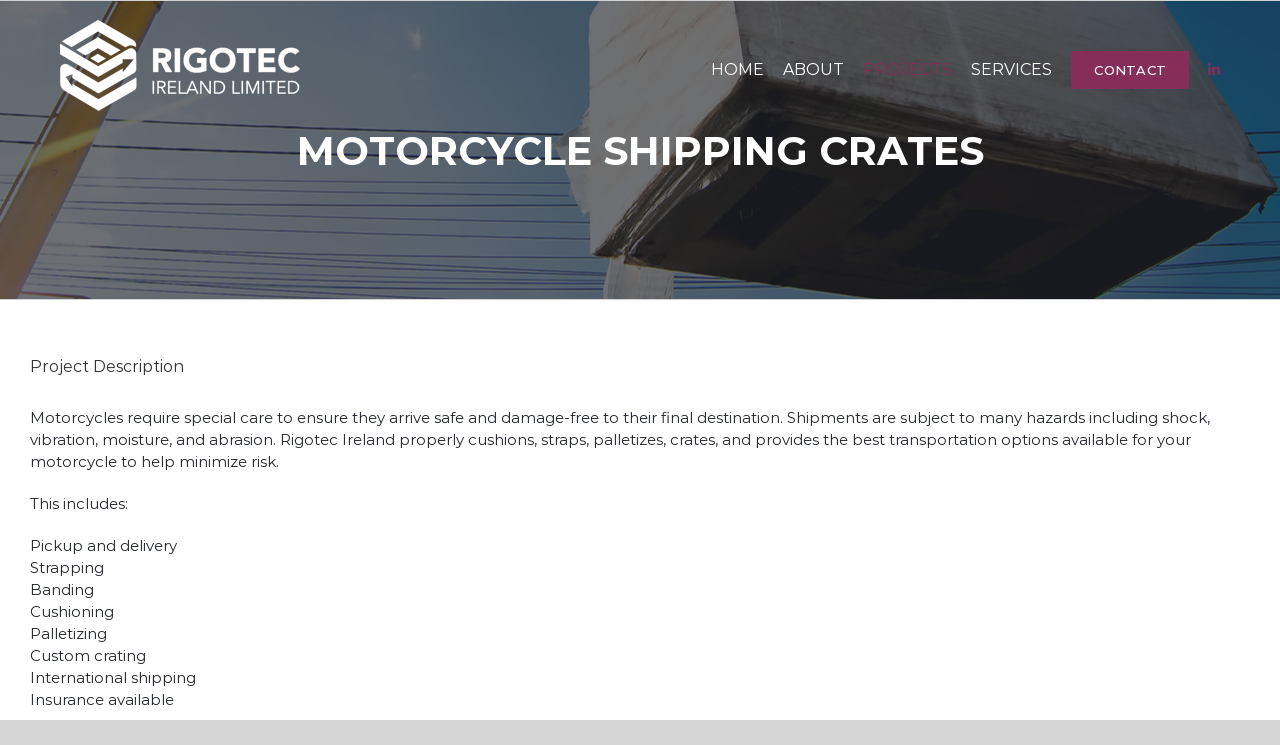

--- FILE ---
content_type: text/html; charset=UTF-8
request_url: https://www.rigotec.ie/portfolio-items/motorcycle-shipping-crates/
body_size: 16627
content:

<!DOCTYPE html>
<html class="avada-html-layout-wide avada-html-header-position-top avada-header-color-not-opaque avada-mobile-header-color-not-opaque" lang="en-GB" prefix="og: http://ogp.me/ns# fb: http://ogp.me/ns/fb#">
<head>
	<meta http-equiv="X-UA-Compatible" content="IE=edge" />
	<meta http-equiv="Content-Type" content="text/html; charset=utf-8"/>
	<meta name="viewport" content="width=device-width, initial-scale=1" />
	<meta name='robots' content='index, follow, max-image-preview:large, max-snippet:-1, max-video-preview:-1' />
	<style>img:is([sizes="auto" i], [sizes^="auto," i]) { contain-intrinsic-size: 3000px 1500px }</style>
	
	<!-- This site is optimized with the Yoast SEO plugin v26.5 - https://yoast.com/wordpress/plugins/seo/ -->
	<title>Motorcycle Shipping Crates - RIGOTEC</title>
	<link rel="canonical" href="https://www.rigotec.ie/portfolio-items/motorcycle-shipping-crates/" />
	<meta property="og:locale" content="en_GB" />
	<meta property="og:type" content="article" />
	<meta property="og:title" content="Motorcycle Shipping Crates - RIGOTEC" />
	<meta property="og:description" content="Motorcycles require special care to ensure they arrive safe and damage-free to their final destination." />
	<meta property="og:url" content="https://www.rigotec.ie/portfolio-items/motorcycle-shipping-crates/" />
	<meta property="og:site_name" content="RIGOTEC" />
	<meta property="article:modified_time" content="2021-04-22T13:14:35+00:00" />
	<meta property="og:image" content="https://www.rigotec.ie/wp-content/uploads/2020/12/IMG-20201208-WA0001.jpg" />
	<meta property="og:image:width" content="1200" />
	<meta property="og:image:height" content="1600" />
	<meta property="og:image:type" content="image/jpeg" />
	<meta name="twitter:card" content="summary_large_image" />
	<meta name="twitter:label1" content="Estimated reading time" />
	<meta name="twitter:data1" content="2 minutes" />
	<script type="application/ld+json" class="yoast-schema-graph">{"@context":"https://schema.org","@graph":[{"@type":"WebPage","@id":"https://www.rigotec.ie/portfolio-items/motorcycle-shipping-crates/","url":"https://www.rigotec.ie/portfolio-items/motorcycle-shipping-crates/","name":"Motorcycle Shipping Crates - RIGOTEC","isPartOf":{"@id":"https://www.rigotec.ie/#website"},"primaryImageOfPage":{"@id":"https://www.rigotec.ie/portfolio-items/motorcycle-shipping-crates/#primaryimage"},"image":{"@id":"https://www.rigotec.ie/portfolio-items/motorcycle-shipping-crates/#primaryimage"},"thumbnailUrl":"https://www.rigotec.ie/wp-content/uploads/2020/12/IMG-20201208-WA0001.jpg","datePublished":"2020-12-09T14:20:48+00:00","dateModified":"2021-04-22T13:14:35+00:00","breadcrumb":{"@id":"https://www.rigotec.ie/portfolio-items/motorcycle-shipping-crates/#breadcrumb"},"inLanguage":"en-GB","potentialAction":[{"@type":"ReadAction","target":["https://www.rigotec.ie/portfolio-items/motorcycle-shipping-crates/"]}]},{"@type":"ImageObject","inLanguage":"en-GB","@id":"https://www.rigotec.ie/portfolio-items/motorcycle-shipping-crates/#primaryimage","url":"https://www.rigotec.ie/wp-content/uploads/2020/12/IMG-20201208-WA0001.jpg","contentUrl":"https://www.rigotec.ie/wp-content/uploads/2020/12/IMG-20201208-WA0001.jpg","width":1200,"height":1600},{"@type":"BreadcrumbList","@id":"https://www.rigotec.ie/portfolio-items/motorcycle-shipping-crates/#breadcrumb","itemListElement":[{"@type":"ListItem","position":1,"name":"Home","item":"https://www.rigotec.ie/"},{"@type":"ListItem","position":2,"name":"Portfolio","item":"https://www.rigotec.ie/portfolio-items/"},{"@type":"ListItem","position":3,"name":"Motorcycle Shipping Crates"}]},{"@type":"WebSite","@id":"https://www.rigotec.ie/#website","url":"https://www.rigotec.ie/","name":"RIGOTEC","description":"Specialist Movers, Packers and Shippers","publisher":{"@id":"https://www.rigotec.ie/#organization"},"potentialAction":[{"@type":"SearchAction","target":{"@type":"EntryPoint","urlTemplate":"https://www.rigotec.ie/?s={search_term_string}"},"query-input":{"@type":"PropertyValueSpecification","valueRequired":true,"valueName":"search_term_string"}}],"inLanguage":"en-GB"},{"@type":"Organization","@id":"https://www.rigotec.ie/#organization","name":"RIGOTEC","url":"https://www.rigotec.ie/","logo":{"@type":"ImageObject","inLanguage":"en-GB","@id":"https://www.rigotec.ie/#/schema/logo/image/","url":"https://www.rigotec.ie/wp-content/uploads/2019/05/bannerlogo.png","contentUrl":"https://www.rigotec.ie/wp-content/uploads/2019/05/bannerlogo.png","width":250,"height":100,"caption":"RIGOTEC"},"image":{"@id":"https://www.rigotec.ie/#/schema/logo/image/"}}]}</script>
	<!-- / Yoast SEO plugin. -->


<link rel="alternate" type="application/rss+xml" title="RIGOTEC &raquo; Feed" href="https://www.rigotec.ie/feed/" />
<link rel="alternate" type="application/rss+xml" title="RIGOTEC &raquo; Comments Feed" href="https://www.rigotec.ie/comments/feed/" />
					<link rel="shortcut icon" href="https://www.rigotec.ie/wp-content/uploads/2019/06/fav16.png" type="image/x-icon" />
		
					<!-- For iPhone -->
			<link rel="apple-touch-icon" href="https://www.rigotec.ie/wp-content/uploads/2019/06/fav57.png">
		
					<!-- For iPhone Retina display -->
			<link rel="apple-touch-icon" sizes="180x180" href="https://www.rigotec.ie/wp-content/uploads/2019/06/fav114.png">
		
					<!-- For iPad -->
			<link rel="apple-touch-icon" sizes="152x152" href="https://www.rigotec.ie/wp-content/uploads/2019/06/fav72.png">
		
					<!-- For iPad Retina display -->
			<link rel="apple-touch-icon" sizes="167x167" href="https://www.rigotec.ie/wp-content/uploads/2019/06/fav144.png">
		
		<link rel="alternate" type="application/rss+xml" title="RIGOTEC &raquo; Motorcycle Shipping Crates Comments Feed" href="https://www.rigotec.ie/portfolio-items/motorcycle-shipping-crates/feed/" />

		<meta property="og:title" content="Motorcycle Shipping Crates"/>
		<meta property="og:type" content="article"/>
		<meta property="og:url" content="https://www.rigotec.ie/portfolio-items/motorcycle-shipping-crates/"/>
		<meta property="og:site_name" content="RIGOTEC"/>
		<meta property="og:description" content="Motorcycles require special care to ensure they arrive safe and damage-free to their final destination. Shipments are subject to many hazards including shock, vibration, moisture, and abrasion. Rigotec Ireland properly cushions, straps, palletizes, crates, and provides the best transportation options available for your motorcycle to help minimize risk.

This includes:

Pickup and delivery
Strapping
Banding
Cushioning
Palletizing
Custom crating
International shipping
Insurance available"/>

									<meta property="og:image" content="https://www.rigotec.ie/wp-content/uploads/2020/12/IMG-20201208-WA0001.jpg"/>
							<script type="text/javascript">
/* <![CDATA[ */
window._wpemojiSettings = {"baseUrl":"https:\/\/s.w.org\/images\/core\/emoji\/16.0.1\/72x72\/","ext":".png","svgUrl":"https:\/\/s.w.org\/images\/core\/emoji\/16.0.1\/svg\/","svgExt":".svg","source":{"concatemoji":"https:\/\/www.rigotec.ie\/wp-includes\/js\/wp-emoji-release.min.js?ver=6.8.3"}};
/*! This file is auto-generated */
!function(s,n){var o,i,e;function c(e){try{var t={supportTests:e,timestamp:(new Date).valueOf()};sessionStorage.setItem(o,JSON.stringify(t))}catch(e){}}function p(e,t,n){e.clearRect(0,0,e.canvas.width,e.canvas.height),e.fillText(t,0,0);var t=new Uint32Array(e.getImageData(0,0,e.canvas.width,e.canvas.height).data),a=(e.clearRect(0,0,e.canvas.width,e.canvas.height),e.fillText(n,0,0),new Uint32Array(e.getImageData(0,0,e.canvas.width,e.canvas.height).data));return t.every(function(e,t){return e===a[t]})}function u(e,t){e.clearRect(0,0,e.canvas.width,e.canvas.height),e.fillText(t,0,0);for(var n=e.getImageData(16,16,1,1),a=0;a<n.data.length;a++)if(0!==n.data[a])return!1;return!0}function f(e,t,n,a){switch(t){case"flag":return n(e,"\ud83c\udff3\ufe0f\u200d\u26a7\ufe0f","\ud83c\udff3\ufe0f\u200b\u26a7\ufe0f")?!1:!n(e,"\ud83c\udde8\ud83c\uddf6","\ud83c\udde8\u200b\ud83c\uddf6")&&!n(e,"\ud83c\udff4\udb40\udc67\udb40\udc62\udb40\udc65\udb40\udc6e\udb40\udc67\udb40\udc7f","\ud83c\udff4\u200b\udb40\udc67\u200b\udb40\udc62\u200b\udb40\udc65\u200b\udb40\udc6e\u200b\udb40\udc67\u200b\udb40\udc7f");case"emoji":return!a(e,"\ud83e\udedf")}return!1}function g(e,t,n,a){var r="undefined"!=typeof WorkerGlobalScope&&self instanceof WorkerGlobalScope?new OffscreenCanvas(300,150):s.createElement("canvas"),o=r.getContext("2d",{willReadFrequently:!0}),i=(o.textBaseline="top",o.font="600 32px Arial",{});return e.forEach(function(e){i[e]=t(o,e,n,a)}),i}function t(e){var t=s.createElement("script");t.src=e,t.defer=!0,s.head.appendChild(t)}"undefined"!=typeof Promise&&(o="wpEmojiSettingsSupports",i=["flag","emoji"],n.supports={everything:!0,everythingExceptFlag:!0},e=new Promise(function(e){s.addEventListener("DOMContentLoaded",e,{once:!0})}),new Promise(function(t){var n=function(){try{var e=JSON.parse(sessionStorage.getItem(o));if("object"==typeof e&&"number"==typeof e.timestamp&&(new Date).valueOf()<e.timestamp+604800&&"object"==typeof e.supportTests)return e.supportTests}catch(e){}return null}();if(!n){if("undefined"!=typeof Worker&&"undefined"!=typeof OffscreenCanvas&&"undefined"!=typeof URL&&URL.createObjectURL&&"undefined"!=typeof Blob)try{var e="postMessage("+g.toString()+"("+[JSON.stringify(i),f.toString(),p.toString(),u.toString()].join(",")+"));",a=new Blob([e],{type:"text/javascript"}),r=new Worker(URL.createObjectURL(a),{name:"wpTestEmojiSupports"});return void(r.onmessage=function(e){c(n=e.data),r.terminate(),t(n)})}catch(e){}c(n=g(i,f,p,u))}t(n)}).then(function(e){for(var t in e)n.supports[t]=e[t],n.supports.everything=n.supports.everything&&n.supports[t],"flag"!==t&&(n.supports.everythingExceptFlag=n.supports.everythingExceptFlag&&n.supports[t]);n.supports.everythingExceptFlag=n.supports.everythingExceptFlag&&!n.supports.flag,n.DOMReady=!1,n.readyCallback=function(){n.DOMReady=!0}}).then(function(){return e}).then(function(){var e;n.supports.everything||(n.readyCallback(),(e=n.source||{}).concatemoji?t(e.concatemoji):e.wpemoji&&e.twemoji&&(t(e.twemoji),t(e.wpemoji)))}))}((window,document),window._wpemojiSettings);
/* ]]> */
</script>

<style id='wp-emoji-styles-inline-css' type='text/css'>

	img.wp-smiley, img.emoji {
		display: inline !important;
		border: none !important;
		box-shadow: none !important;
		height: 1em !important;
		width: 1em !important;
		margin: 0 0.07em !important;
		vertical-align: -0.1em !important;
		background: none !important;
		padding: 0 !important;
	}
</style>
<style id='classic-theme-styles-inline-css' type='text/css'>
/*! This file is auto-generated */
.wp-block-button__link{color:#fff;background-color:#32373c;border-radius:9999px;box-shadow:none;text-decoration:none;padding:calc(.667em + 2px) calc(1.333em + 2px);font-size:1.125em}.wp-block-file__button{background:#32373c;color:#fff;text-decoration:none}
</style>
<style id='global-styles-inline-css' type='text/css'>
:root{--wp--preset--aspect-ratio--square: 1;--wp--preset--aspect-ratio--4-3: 4/3;--wp--preset--aspect-ratio--3-4: 3/4;--wp--preset--aspect-ratio--3-2: 3/2;--wp--preset--aspect-ratio--2-3: 2/3;--wp--preset--aspect-ratio--16-9: 16/9;--wp--preset--aspect-ratio--9-16: 9/16;--wp--preset--color--black: #000000;--wp--preset--color--cyan-bluish-gray: #abb8c3;--wp--preset--color--white: #ffffff;--wp--preset--color--pale-pink: #f78da7;--wp--preset--color--vivid-red: #cf2e2e;--wp--preset--color--luminous-vivid-orange: #ff6900;--wp--preset--color--luminous-vivid-amber: #fcb900;--wp--preset--color--light-green-cyan: #7bdcb5;--wp--preset--color--vivid-green-cyan: #00d084;--wp--preset--color--pale-cyan-blue: #8ed1fc;--wp--preset--color--vivid-cyan-blue: #0693e3;--wp--preset--color--vivid-purple: #9b51e0;--wp--preset--gradient--vivid-cyan-blue-to-vivid-purple: linear-gradient(135deg,rgba(6,147,227,1) 0%,rgb(155,81,224) 100%);--wp--preset--gradient--light-green-cyan-to-vivid-green-cyan: linear-gradient(135deg,rgb(122,220,180) 0%,rgb(0,208,130) 100%);--wp--preset--gradient--luminous-vivid-amber-to-luminous-vivid-orange: linear-gradient(135deg,rgba(252,185,0,1) 0%,rgba(255,105,0,1) 100%);--wp--preset--gradient--luminous-vivid-orange-to-vivid-red: linear-gradient(135deg,rgba(255,105,0,1) 0%,rgb(207,46,46) 100%);--wp--preset--gradient--very-light-gray-to-cyan-bluish-gray: linear-gradient(135deg,rgb(238,238,238) 0%,rgb(169,184,195) 100%);--wp--preset--gradient--cool-to-warm-spectrum: linear-gradient(135deg,rgb(74,234,220) 0%,rgb(151,120,209) 20%,rgb(207,42,186) 40%,rgb(238,44,130) 60%,rgb(251,105,98) 80%,rgb(254,248,76) 100%);--wp--preset--gradient--blush-light-purple: linear-gradient(135deg,rgb(255,206,236) 0%,rgb(152,150,240) 100%);--wp--preset--gradient--blush-bordeaux: linear-gradient(135deg,rgb(254,205,165) 0%,rgb(254,45,45) 50%,rgb(107,0,62) 100%);--wp--preset--gradient--luminous-dusk: linear-gradient(135deg,rgb(255,203,112) 0%,rgb(199,81,192) 50%,rgb(65,88,208) 100%);--wp--preset--gradient--pale-ocean: linear-gradient(135deg,rgb(255,245,203) 0%,rgb(182,227,212) 50%,rgb(51,167,181) 100%);--wp--preset--gradient--electric-grass: linear-gradient(135deg,rgb(202,248,128) 0%,rgb(113,206,126) 100%);--wp--preset--gradient--midnight: linear-gradient(135deg,rgb(2,3,129) 0%,rgb(40,116,252) 100%);--wp--preset--font-size--small: 11.25px;--wp--preset--font-size--medium: 20px;--wp--preset--font-size--large: 22.5px;--wp--preset--font-size--x-large: 42px;--wp--preset--font-size--normal: 15px;--wp--preset--font-size--xlarge: 30px;--wp--preset--font-size--huge: 45px;--wp--preset--spacing--20: 0.44rem;--wp--preset--spacing--30: 0.67rem;--wp--preset--spacing--40: 1rem;--wp--preset--spacing--50: 1.5rem;--wp--preset--spacing--60: 2.25rem;--wp--preset--spacing--70: 3.38rem;--wp--preset--spacing--80: 5.06rem;--wp--preset--shadow--natural: 6px 6px 9px rgba(0, 0, 0, 0.2);--wp--preset--shadow--deep: 12px 12px 50px rgba(0, 0, 0, 0.4);--wp--preset--shadow--sharp: 6px 6px 0px rgba(0, 0, 0, 0.2);--wp--preset--shadow--outlined: 6px 6px 0px -3px rgba(255, 255, 255, 1), 6px 6px rgba(0, 0, 0, 1);--wp--preset--shadow--crisp: 6px 6px 0px rgba(0, 0, 0, 1);}:where(.is-layout-flex){gap: 0.5em;}:where(.is-layout-grid){gap: 0.5em;}body .is-layout-flex{display: flex;}.is-layout-flex{flex-wrap: wrap;align-items: center;}.is-layout-flex > :is(*, div){margin: 0;}body .is-layout-grid{display: grid;}.is-layout-grid > :is(*, div){margin: 0;}:where(.wp-block-columns.is-layout-flex){gap: 2em;}:where(.wp-block-columns.is-layout-grid){gap: 2em;}:where(.wp-block-post-template.is-layout-flex){gap: 1.25em;}:where(.wp-block-post-template.is-layout-grid){gap: 1.25em;}.has-black-color{color: var(--wp--preset--color--black) !important;}.has-cyan-bluish-gray-color{color: var(--wp--preset--color--cyan-bluish-gray) !important;}.has-white-color{color: var(--wp--preset--color--white) !important;}.has-pale-pink-color{color: var(--wp--preset--color--pale-pink) !important;}.has-vivid-red-color{color: var(--wp--preset--color--vivid-red) !important;}.has-luminous-vivid-orange-color{color: var(--wp--preset--color--luminous-vivid-orange) !important;}.has-luminous-vivid-amber-color{color: var(--wp--preset--color--luminous-vivid-amber) !important;}.has-light-green-cyan-color{color: var(--wp--preset--color--light-green-cyan) !important;}.has-vivid-green-cyan-color{color: var(--wp--preset--color--vivid-green-cyan) !important;}.has-pale-cyan-blue-color{color: var(--wp--preset--color--pale-cyan-blue) !important;}.has-vivid-cyan-blue-color{color: var(--wp--preset--color--vivid-cyan-blue) !important;}.has-vivid-purple-color{color: var(--wp--preset--color--vivid-purple) !important;}.has-black-background-color{background-color: var(--wp--preset--color--black) !important;}.has-cyan-bluish-gray-background-color{background-color: var(--wp--preset--color--cyan-bluish-gray) !important;}.has-white-background-color{background-color: var(--wp--preset--color--white) !important;}.has-pale-pink-background-color{background-color: var(--wp--preset--color--pale-pink) !important;}.has-vivid-red-background-color{background-color: var(--wp--preset--color--vivid-red) !important;}.has-luminous-vivid-orange-background-color{background-color: var(--wp--preset--color--luminous-vivid-orange) !important;}.has-luminous-vivid-amber-background-color{background-color: var(--wp--preset--color--luminous-vivid-amber) !important;}.has-light-green-cyan-background-color{background-color: var(--wp--preset--color--light-green-cyan) !important;}.has-vivid-green-cyan-background-color{background-color: var(--wp--preset--color--vivid-green-cyan) !important;}.has-pale-cyan-blue-background-color{background-color: var(--wp--preset--color--pale-cyan-blue) !important;}.has-vivid-cyan-blue-background-color{background-color: var(--wp--preset--color--vivid-cyan-blue) !important;}.has-vivid-purple-background-color{background-color: var(--wp--preset--color--vivid-purple) !important;}.has-black-border-color{border-color: var(--wp--preset--color--black) !important;}.has-cyan-bluish-gray-border-color{border-color: var(--wp--preset--color--cyan-bluish-gray) !important;}.has-white-border-color{border-color: var(--wp--preset--color--white) !important;}.has-pale-pink-border-color{border-color: var(--wp--preset--color--pale-pink) !important;}.has-vivid-red-border-color{border-color: var(--wp--preset--color--vivid-red) !important;}.has-luminous-vivid-orange-border-color{border-color: var(--wp--preset--color--luminous-vivid-orange) !important;}.has-luminous-vivid-amber-border-color{border-color: var(--wp--preset--color--luminous-vivid-amber) !important;}.has-light-green-cyan-border-color{border-color: var(--wp--preset--color--light-green-cyan) !important;}.has-vivid-green-cyan-border-color{border-color: var(--wp--preset--color--vivid-green-cyan) !important;}.has-pale-cyan-blue-border-color{border-color: var(--wp--preset--color--pale-cyan-blue) !important;}.has-vivid-cyan-blue-border-color{border-color: var(--wp--preset--color--vivid-cyan-blue) !important;}.has-vivid-purple-border-color{border-color: var(--wp--preset--color--vivid-purple) !important;}.has-vivid-cyan-blue-to-vivid-purple-gradient-background{background: var(--wp--preset--gradient--vivid-cyan-blue-to-vivid-purple) !important;}.has-light-green-cyan-to-vivid-green-cyan-gradient-background{background: var(--wp--preset--gradient--light-green-cyan-to-vivid-green-cyan) !important;}.has-luminous-vivid-amber-to-luminous-vivid-orange-gradient-background{background: var(--wp--preset--gradient--luminous-vivid-amber-to-luminous-vivid-orange) !important;}.has-luminous-vivid-orange-to-vivid-red-gradient-background{background: var(--wp--preset--gradient--luminous-vivid-orange-to-vivid-red) !important;}.has-very-light-gray-to-cyan-bluish-gray-gradient-background{background: var(--wp--preset--gradient--very-light-gray-to-cyan-bluish-gray) !important;}.has-cool-to-warm-spectrum-gradient-background{background: var(--wp--preset--gradient--cool-to-warm-spectrum) !important;}.has-blush-light-purple-gradient-background{background: var(--wp--preset--gradient--blush-light-purple) !important;}.has-blush-bordeaux-gradient-background{background: var(--wp--preset--gradient--blush-bordeaux) !important;}.has-luminous-dusk-gradient-background{background: var(--wp--preset--gradient--luminous-dusk) !important;}.has-pale-ocean-gradient-background{background: var(--wp--preset--gradient--pale-ocean) !important;}.has-electric-grass-gradient-background{background: var(--wp--preset--gradient--electric-grass) !important;}.has-midnight-gradient-background{background: var(--wp--preset--gradient--midnight) !important;}.has-small-font-size{font-size: var(--wp--preset--font-size--small) !important;}.has-medium-font-size{font-size: var(--wp--preset--font-size--medium) !important;}.has-large-font-size{font-size: var(--wp--preset--font-size--large) !important;}.has-x-large-font-size{font-size: var(--wp--preset--font-size--x-large) !important;}
:where(.wp-block-post-template.is-layout-flex){gap: 1.25em;}:where(.wp-block-post-template.is-layout-grid){gap: 1.25em;}
:where(.wp-block-columns.is-layout-flex){gap: 2em;}:where(.wp-block-columns.is-layout-grid){gap: 2em;}
:root :where(.wp-block-pullquote){font-size: 1.5em;line-height: 1.6;}
</style>
<link rel='stylesheet' id='rs-plugin-settings-css' href='https://www.rigotec.ie/wp-content/plugins/revslider/public/assets/css/settings.css?ver=5.4.8.3' type='text/css' media='all' />
<style id='rs-plugin-settings-inline-css' type='text/css'>
#rs-demo-id {}
</style>
<style id='woocommerce-inline-inline-css' type='text/css'>
.woocommerce form .form-row .required { visibility: visible; }
</style>
<link rel='stylesheet' id='brands-styles-css' href='https://www.rigotec.ie/wp-content/plugins/woocommerce/assets/css/brands.css?ver=10.3.6' type='text/css' media='all' />
<!--[if IE]>
<link rel='stylesheet' id='avada-IE-css' href='https://www.rigotec.ie/wp-content/themes/Avada/assets/css/dynamic/ie.min.css?ver=7.2' type='text/css' media='all' />
<style id='avada-IE-inline-css' type='text/css'>
.avada-select-parent .select-arrow{background-color:#ffffff}
.select-arrow{background-color:#ffffff}
</style>
<![endif]-->
<link rel='stylesheet' id='fusion-dynamic-css-css' href='https://www.rigotec.ie/wp-content/uploads/fusion-styles/cf15b53b72768349459e660f9439e32b.min.css?ver=3.2' type='text/css' media='all' />
<script type="text/javascript" src="https://www.rigotec.ie/wp-includes/js/jquery/jquery.min.js?ver=3.7.1" id="jquery-core-js"></script>
<script type="text/javascript" src="https://www.rigotec.ie/wp-includes/js/jquery/jquery-migrate.min.js?ver=3.4.1" id="jquery-migrate-js"></script>
<script type="text/javascript" src="https://www.rigotec.ie/wp-content/plugins/revslider/public/assets/js/jquery.themepunch.tools.min.js?ver=5.4.8.3" id="tp-tools-js"></script>
<script type="text/javascript" src="https://www.rigotec.ie/wp-content/plugins/revslider/public/assets/js/jquery.themepunch.revolution.min.js?ver=5.4.8.3" id="revmin-js"></script>
<script type="text/javascript" src="https://www.rigotec.ie/wp-content/plugins/woocommerce/assets/js/jquery-blockui/jquery.blockUI.min.js?ver=2.7.0-wc.10.3.6" id="wc-jquery-blockui-js" defer="defer" data-wp-strategy="defer"></script>
<script type="text/javascript" id="wc-add-to-cart-js-extra">
/* <![CDATA[ */
var wc_add_to_cart_params = {"ajax_url":"\/wp-admin\/admin-ajax.php","wc_ajax_url":"\/?wc-ajax=%%endpoint%%","i18n_view_cart":"View basket","cart_url":"https:\/\/www.rigotec.ie\/basket\/","is_cart":"","cart_redirect_after_add":"no"};
/* ]]> */
</script>
<script type="text/javascript" src="https://www.rigotec.ie/wp-content/plugins/woocommerce/assets/js/frontend/add-to-cart.min.js?ver=10.3.6" id="wc-add-to-cart-js" defer="defer" data-wp-strategy="defer"></script>
<script type="text/javascript" src="https://www.rigotec.ie/wp-content/plugins/woocommerce/assets/js/js-cookie/js.cookie.min.js?ver=2.1.4-wc.10.3.6" id="wc-js-cookie-js" defer="defer" data-wp-strategy="defer"></script>
<script type="text/javascript" id="woocommerce-js-extra">
/* <![CDATA[ */
var woocommerce_params = {"ajax_url":"\/wp-admin\/admin-ajax.php","wc_ajax_url":"\/?wc-ajax=%%endpoint%%","i18n_password_show":"Show password","i18n_password_hide":"Hide password"};
/* ]]> */
</script>
<script type="text/javascript" src="https://www.rigotec.ie/wp-content/plugins/woocommerce/assets/js/frontend/woocommerce.min.js?ver=10.3.6" id="woocommerce-js" defer="defer" data-wp-strategy="defer"></script>
<link rel="https://api.w.org/" href="https://www.rigotec.ie/wp-json/" /><link rel="alternate" title="JSON" type="application/json" href="https://www.rigotec.ie/wp-json/wp/v2/avada_portfolio/828" /><link rel="EditURI" type="application/rsd+xml" title="RSD" href="https://www.rigotec.ie/xmlrpc.php?rsd" />
<meta name="generator" content="WordPress 6.8.3" />
<meta name="generator" content="WooCommerce 10.3.6" />
<link rel='shortlink' href='https://www.rigotec.ie/?p=828' />
<link rel="alternate" title="oEmbed (JSON)" type="application/json+oembed" href="https://www.rigotec.ie/wp-json/oembed/1.0/embed?url=https%3A%2F%2Fwww.rigotec.ie%2Fportfolio-items%2Fmotorcycle-shipping-crates%2F" />
<link rel="alternate" title="oEmbed (XML)" type="text/xml+oembed" href="https://www.rigotec.ie/wp-json/oembed/1.0/embed?url=https%3A%2F%2Fwww.rigotec.ie%2Fportfolio-items%2Fmotorcycle-shipping-crates%2F&#038;format=xml" />
<style type="text/css" media="screen"></style><style type="text/css" id="css-fb-visibility">@media screen and (max-width: 640px){body:not(.fusion-builder-ui-wireframe) .fusion-no-small-visibility{display:none !important;}body:not(.fusion-builder-ui-wireframe) .sm-text-align-center{text-align:center !important;}body:not(.fusion-builder-ui-wireframe) .sm-text-align-left{text-align:left !important;}body:not(.fusion-builder-ui-wireframe) .sm-text-align-right{text-align:right !important;}body:not(.fusion-builder-ui-wireframe) .sm-mx-auto{margin-left:auto !important;margin-right:auto !important;}body:not(.fusion-builder-ui-wireframe) .sm-ml-auto{margin-left:auto !important;}body:not(.fusion-builder-ui-wireframe) .sm-mr-auto{margin-right:auto !important;}body:not(.fusion-builder-ui-wireframe) .fusion-absolute-position-small{position:absolute;top:auto;width:100%;}}@media screen and (min-width: 641px) and (max-width: 1024px){body:not(.fusion-builder-ui-wireframe) .fusion-no-medium-visibility{display:none !important;}body:not(.fusion-builder-ui-wireframe) .md-text-align-center{text-align:center !important;}body:not(.fusion-builder-ui-wireframe) .md-text-align-left{text-align:left !important;}body:not(.fusion-builder-ui-wireframe) .md-text-align-right{text-align:right !important;}body:not(.fusion-builder-ui-wireframe) .md-mx-auto{margin-left:auto !important;margin-right:auto !important;}body:not(.fusion-builder-ui-wireframe) .md-ml-auto{margin-left:auto !important;}body:not(.fusion-builder-ui-wireframe) .md-mr-auto{margin-right:auto !important;}body:not(.fusion-builder-ui-wireframe) .fusion-absolute-position-medium{position:absolute;top:auto;width:100%;}}@media screen and (min-width: 1025px){body:not(.fusion-builder-ui-wireframe) .fusion-no-large-visibility{display:none !important;}body:not(.fusion-builder-ui-wireframe) .lg-text-align-center{text-align:center !important;}body:not(.fusion-builder-ui-wireframe) .lg-text-align-left{text-align:left !important;}body:not(.fusion-builder-ui-wireframe) .lg-text-align-right{text-align:right !important;}body:not(.fusion-builder-ui-wireframe) .lg-mx-auto{margin-left:auto !important;margin-right:auto !important;}body:not(.fusion-builder-ui-wireframe) .lg-ml-auto{margin-left:auto !important;}body:not(.fusion-builder-ui-wireframe) .lg-mr-auto{margin-right:auto !important;}body:not(.fusion-builder-ui-wireframe) .fusion-absolute-position-large{position:absolute;top:auto;width:100%;}}</style>	<noscript><style>.woocommerce-product-gallery{ opacity: 1 !important; }</style></noscript>
	<style type="text/css">.recentcomments a{display:inline !important;padding:0 !important;margin:0 !important;}</style><meta name="generator" content="Powered by Slider Revolution 5.4.8.3 - responsive, Mobile-Friendly Slider Plugin for WordPress with comfortable drag and drop interface." />
<script type="text/javascript">function setREVStartSize(e){									
						try{ e.c=jQuery(e.c);var i=jQuery(window).width(),t=9999,r=0,n=0,l=0,f=0,s=0,h=0;
							if(e.responsiveLevels&&(jQuery.each(e.responsiveLevels,function(e,f){f>i&&(t=r=f,l=e),i>f&&f>r&&(r=f,n=e)}),t>r&&(l=n)),f=e.gridheight[l]||e.gridheight[0]||e.gridheight,s=e.gridwidth[l]||e.gridwidth[0]||e.gridwidth,h=i/s,h=h>1?1:h,f=Math.round(h*f),"fullscreen"==e.sliderLayout){var u=(e.c.width(),jQuery(window).height());if(void 0!=e.fullScreenOffsetContainer){var c=e.fullScreenOffsetContainer.split(",");if (c) jQuery.each(c,function(e,i){u=jQuery(i).length>0?u-jQuery(i).outerHeight(!0):u}),e.fullScreenOffset.split("%").length>1&&void 0!=e.fullScreenOffset&&e.fullScreenOffset.length>0?u-=jQuery(window).height()*parseInt(e.fullScreenOffset,0)/100:void 0!=e.fullScreenOffset&&e.fullScreenOffset.length>0&&(u-=parseInt(e.fullScreenOffset,0))}f=u}else void 0!=e.minHeight&&f<e.minHeight&&(f=e.minHeight);e.c.closest(".rev_slider_wrapper").css({height:f})					
						}catch(d){console.log("Failure at Presize of Slider:"+d)}						
					};</script>
		<style type="text/css" id="wp-custom-css">
			.fusion-main-menu-search {
display: none;
}		</style>
				<script type="text/javascript">
			var doc = document.documentElement;
			doc.setAttribute( 'data-useragent', navigator.userAgent );
		</script>
		
	<meta name="google-site-verification" content="J39M6lMxO_w-OOq8097v21SW6sQpH51XiiHqtk59zvU" /></head>

<body data-rsssl=1 class="wp-singular avada_portfolio-template-default single single-avada_portfolio postid-828 single-format-standard wp-custom-logo wp-theme-Avada wp-child-theme-Avada-Child-Theme theme-Avada woocommerce-no-js fusion-image-hovers fusion-pagination-sizing fusion-button_size-medium fusion-button_type-flat fusion-button_span-no avada-image-rollover-circle-no avada-image-rollover-yes avada-image-rollover-direction-bottom fusion-body ltr fusion-sticky-header no-tablet-sticky-header no-mobile-sticky-header no-mobile-slidingbar no-desktop-totop no-mobile-totop avada-has-rev-slider-styles fusion-disable-outline woo-sale-badge-circle fusion-sub-menu-fade mobile-logo-pos-left layout-wide-mode avada-has-boxed-modal-shadow-none layout-scroll-offset-full avada-has-zero-margin-offset-top fusion-top-header menu-text-align-center fusion-woo-product-design-classic fusion-woo-shop-page-columns-4 fusion-woo-related-columns-4 fusion-woo-archive-page-columns-3 fusion-woocommerce-equal-heights avada-has-woo-gallery-disabled mobile-menu-design-modern fusion-show-pagination-text fusion-header-layout-v1 avada-responsive avada-footer-fx-none avada-menu-highlight-style-textcolor fusion-search-form-classic fusion-main-menu-search-overlay fusion-avatar-square avada-dropdown-styles avada-blog-layout-large avada-blog-archive-layout-large avada-header-shadow-no avada-menu-icon-position-left avada-has-megamenu-shadow avada-has-mainmenu-dropdown-divider avada-has-header-100-width avada-has-breadcrumb-mobile-hidden avada-has-titlebar-bar_and_content avada-has-pagination-padding avada-flyout-menu-direction-fade avada-ec-views-v1" >
		<a class="skip-link screen-reader-text" href="#content">Skip to content</a>

	<div id="boxed-wrapper">
		<div class="fusion-sides-frame"></div>
		<div id="wrapper" class="fusion-wrapper">
			<div id="home" style="position:relative;top:-1px;"></div>
			
				
			<header class="fusion-header-wrapper">
				<div class="fusion-header-v1 fusion-logo-alignment fusion-logo-left fusion-sticky-menu- fusion-sticky-logo-1 fusion-mobile-logo-1  fusion-mobile-menu-design-modern">
					<div class="fusion-header-sticky-height"></div>
<div class="fusion-header">
	<div class="fusion-row">
					<div class="fusion-logo" data-margin-top="20px" data-margin-bottom="20px" data-margin-left="0px" data-margin-right="0px">
			<a class="fusion-logo-link"  href="https://www.rigotec.ie/" >

						<!-- standard logo -->
			<img src="https://www.rigotec.ie/wp-content/uploads/2019/04/logo.png" srcset="https://www.rigotec.ie/wp-content/uploads/2019/04/logo.png 1x" width="240" height="91" alt="RIGOTEC Logo" data-retina_logo_url="" class="fusion-standard-logo" />

											<!-- mobile logo -->
				<img src="https://www.rigotec.ie/wp-content/uploads/2019/04/logo.png" srcset="https://www.rigotec.ie/wp-content/uploads/2019/04/logo.png 1x" width="240" height="91" alt="RIGOTEC Logo" data-retina_logo_url="" class="fusion-mobile-logo" />
			
											<!-- sticky header logo -->
				<img src="https://www.rigotec.ie/wp-content/uploads/2019/06/stickylogo2.png" srcset="https://www.rigotec.ie/wp-content/uploads/2019/06/stickylogo2.png 1x" width="240" height="91" alt="RIGOTEC Logo" data-retina_logo_url="" class="fusion-sticky-logo" />
					</a>
		</div>		<nav class="fusion-main-menu" aria-label="Main Menu"><div class="fusion-overlay-search">		<form role="search" class="searchform fusion-search-form  fusion-search-form-classic" method="get" action="https://www.rigotec.ie/">
			<div class="fusion-search-form-content">

				
				<div class="fusion-search-field search-field">
					<label><span class="screen-reader-text">Search for:</span>
													<input type="search" value="" name="s" class="s" placeholder="Search..." required aria-required="true" aria-label="Search..."/>
											</label>
				</div>
				<div class="fusion-search-button search-button">
					<input type="submit" class="fusion-search-submit searchsubmit" aria-label="Search" value="&#xf002;" />
									</div>

				
			</div>


			
		</form>
		<div class="fusion-search-spacer"></div><a href="#" role="button" aria-label="Close Search" class="fusion-close-search"></a></div><ul id="menu-top-menu" class="fusion-menu"><li  id="menu-item-421"  class="menu-item menu-item-type-post_type menu-item-object-page menu-item-home menu-item-421"  data-item-id="421"><a  href="https://www.rigotec.ie/" class="fusion-textcolor-highlight"><span class="menu-text">HOME</span></a></li><li  id="menu-item-420"  class="menu-item menu-item-type-post_type menu-item-object-page menu-item-420"  data-item-id="420"><a  href="https://www.rigotec.ie/about/" class="fusion-textcolor-highlight"><span class="menu-text">ABOUT</span></a></li><li  id="menu-item-412"  class="menu-item menu-item-type-post_type menu-item-object-page current-menu-ancestor current-menu-parent current_page_parent current_page_ancestor menu-item-has-children menu-item-412 fusion-dropdown-menu"  data-item-id="412"><a  href="https://www.rigotec.ie/projects/" class="fusion-textcolor-highlight"><span class="menu-text">PROJECTS</span></a><ul class="sub-menu"><li  id="menu-item-840"  class="menu-item menu-item-type-post_type menu-item-object-avada_portfolio current-menu-item menu-item-840 fusion-dropdown-submenu" ><a  href="https://www.rigotec.ie/portfolio-items/motorcycle-shipping-crates/" class="fusion-textcolor-highlight"><span>Motorcycle Shipping Crates</span></a></li><li  id="menu-item-852"  class="menu-item menu-item-type-post_type menu-item-object-avada_portfolio menu-item-852 fusion-dropdown-submenu" ><a  href="https://www.rigotec.ie/portfolio-items/how-to-secure-ocean-cargo-blocking-bracing-shipping-containers/" class="fusion-textcolor-highlight"><span>How to Secure Ocean Cargo – Blocking &#038; Bracing Shipping Containers</span></a></li><li  id="menu-item-745"  class="menu-item menu-item-type-post_type menu-item-object-avada_portfolio menu-item-745 fusion-dropdown-submenu" ><a  href="https://www.rigotec.ie/portfolio-items/covid-19-response-medical-device-logistics/" class="fusion-textcolor-highlight"><span>COVID-19 response medical device</span></a></li><li  id="menu-item-697"  class="menu-item menu-item-type-post_type menu-item-object-avada_portfolio menu-item-697 fusion-dropdown-submenu" ><a  href="https://www.rigotec.ie/portfolio-items/medical-device-equipment-install/" class="fusion-textcolor-highlight"><span>Medical device equipment install</span></a></li><li  id="menu-item-656"  class="menu-item menu-item-type-post_type menu-item-object-avada_portfolio menu-item-656 fusion-dropdown-submenu" ><a  href="https://www.rigotec.ie/portfolio-items/msd/" class="fusion-textcolor-highlight"><span>MSD clean room logistics</span></a></li><li  id="menu-item-655"  class="menu-item menu-item-type-post_type menu-item-object-avada_portfolio menu-item-655 fusion-dropdown-submenu" ><a  href="https://www.rigotec.ie/portfolio-items/itw-hi-cone/" class="fusion-textcolor-highlight"><span>ITW HI-CONE</span></a></li><li  id="menu-item-808"  class="menu-item menu-item-type-custom menu-item-object-custom menu-item-808 fusion-dropdown-submenu" ><a  href="https://www.rigotec.ie/portfolio-items/medical-equipment-installation-gastrointestinal-and-immunological-therapeutics/?portfolioCats=9" class="fusion-textcolor-highlight"><span>Sublimity Therapeutics Limited</span></a></li><li  id="menu-item-790"  class="menu-item menu-item-type-post_type menu-item-object-avada_portfolio menu-item-790 fusion-dropdown-submenu" ><a  href="https://www.rigotec.ie/portfolio-items/tank-installation/" class="fusion-textcolor-highlight"><span>Tank Installation</span></a></li><li  id="menu-item-826"  class="menu-item menu-item-type-post_type menu-item-object-avada_portfolio menu-item-826 fusion-dropdown-submenu" ><a  href="https://www.rigotec.ie/portfolio-items/custom-crating-packaging-moisture-protection/" class="fusion-textcolor-highlight"><span>Custom crating, packaging &#038; moisture protection</span></a></li></ul></li><li  id="menu-item-419"  class="menu-item menu-item-type-post_type menu-item-object-page menu-item-has-children menu-item-419 fusion-dropdown-menu"  data-item-id="419"><a  href="https://www.rigotec.ie/services/" class="fusion-textcolor-highlight"><span class="menu-text">SERVICES</span></a><ul class="sub-menu"><li  id="menu-item-531"  class="menu-item menu-item-type-post_type menu-item-object-page menu-item-531 fusion-dropdown-submenu" ><a  href="https://www.rigotec.ie/services/lifting/" class="fusion-textcolor-highlight"><span>LIFTING</span></a></li><li  id="menu-item-530"  class="menu-item menu-item-type-post_type menu-item-object-page menu-item-530 fusion-dropdown-submenu" ><a  href="https://www.rigotec.ie/services/packing/" class="fusion-textcolor-highlight"><span>PACKING</span></a></li><li  id="menu-item-529"  class="menu-item menu-item-type-post_type menu-item-object-page menu-item-529 fusion-dropdown-submenu" ><a  href="https://www.rigotec.ie/services/crating/" class="fusion-textcolor-highlight"><span>CRATING</span></a></li><li  id="menu-item-532"  class="menu-item menu-item-type-post_type menu-item-object-page menu-item-532 fusion-dropdown-submenu" ><a  href="https://www.rigotec.ie/services/transport-delivery-installation/" class="fusion-textcolor-highlight"><span>MACHINERY TRANSPORT, DELIVERY &#038; INSTALLATION</span></a></li><li  id="menu-item-710"  class="menu-item menu-item-type-post_type menu-item-object-page menu-item-710 fusion-dropdown-submenu" ><a  href="https://www.rigotec.ie/services/site-surveys/" class="fusion-textcolor-highlight"><span>SITE SURVEYS</span></a></li></ul></li><li  id="menu-item-414"  class="menu-item menu-item-type-post_type menu-item-object-page menu-item-414 fusion-menu-item-button"  data-item-id="414"><a  href="https://www.rigotec.ie/contact/" class="fusion-textcolor-highlight"><span class="menu-text fusion-button button-default button-medium">CONTACT</span></a></li><li  id="menu-item-964"  class="menu-item menu-item-type-custom menu-item-object-custom menu-item-964"  data-item-id="964"><a  target="_blank" rel="noopener noreferrer" href="https://www.linkedin.com/company/rigotec-ireland-limited/" class="fusion-icon-only-link fusion-flex-link fusion-textcolor-highlight"><span class="fusion-megamenu-icon"><i class="glyphicon fa-linkedin-in fab" aria-hidden="true"></i></span><span class="menu-text"><span class="menu-title">LinkedIn</span></span></a></li></ul></nav>	<div class="fusion-mobile-menu-icons">
							<a href="#" class="fusion-icon fusion-icon-bars" aria-label="Toggle mobile menu" aria-expanded="false"></a>
		
		
		
			</div>

<nav class="fusion-mobile-nav-holder fusion-mobile-menu-text-align-left" aria-label="Main Menu Mobile"></nav>

					</div>
</div>
				</div>
				<div class="fusion-clearfix"></div>
			</header>
							
				
		<div id="sliders-container">
					</div>
				
				
			
			<div class="avada-page-titlebar-wrapper">
	<div class="fusion-page-title-bar fusion-page-title-bar-breadcrumbs fusion-page-title-bar-center">
		<div class="fusion-page-title-row">
			<div class="fusion-page-title-wrapper">
				<div class="fusion-page-title-captions">

																							<h1 class="entry-title">Motorcycle Shipping Crates</h1>

											
																
				</div>

				
			</div>
		</div>
	</div>
</div>

						<main id="main" class="clearfix ">
				<div class="fusion-row" style="">
<div id="content" class="portfolio-full" style="width: 100%;">
	
	
					<article id="post-828" class="post-828 avada_portfolio type-avada_portfolio status-publish format-standard has-post-thumbnail hentry portfolio_category-projects">

							
						<div class="project-content">
				<span class="entry-title rich-snippet-hidden">Motorcycle Shipping Crates</span><span class="vcard rich-snippet-hidden"><span class="fn"><a href="https://www.rigotec.ie/author/rigotec/" title="Posts by rigotec" rel="author">rigotec</a></span></span><span class="updated rich-snippet-hidden">2021-04-22T14:14:35+01:00</span>				<div class="project-description post-content" style=" width:100%;">
											<h3 style="">Project Description</h3>										<div class="fusion-fullwidth fullwidth-box fusion-builder-row-1 nonhundred-percent-fullwidth non-hundred-percent-height-scrolling" style="background-color: rgba(255,255,255,0);background-position: center center;background-repeat: no-repeat;padding-top:0px;padding-right:0px;padding-bottom:0px;padding-left:0px;margin-bottom: 0px;margin-top: 0px;border-width: 0px 0px 0px 0px;border-color:#eae9e9;border-style:solid;" ><div class="fusion-builder-row fusion-row"><div class="fusion-layout-column fusion_builder_column fusion-builder-column-0 fusion_builder_column_1_1 1_1 fusion-one-full fusion-column-first fusion-column-last" style="margin-top:0px;margin-bottom:0px;"><div class="fusion-column-wrapper fusion-flex-column-wrapper-legacy" style="background-position:left top;background-repeat:no-repeat;-webkit-background-size:cover;-moz-background-size:cover;-o-background-size:cover;background-size:cover;padding: 0px 0px 0px 0px;"><div class="fusion-text fusion-text-1" style="transform:translate3d(0,0,0);"><p>Motorcycles require special care to ensure they arrive safe and damage-free to their final destination. Shipments are subject to many hazards including shock, vibration, moisture, and abrasion. Rigotec Ireland properly cushions, straps, palletizes, crates, and provides the best transportation options available for your motorcycle to help minimize risk.</p>
<p>This includes:</p>
<p>Pickup and delivery<br />
Strapping<br />
Banding<br />
Cushioning<br />
Palletizing<br />
Custom crating<br />
International shipping<br />
Insurance available</p>
</div><div class="fusion-image-carousel fusion-image-carousel-auto fusion-carousel-border"><div class="fusion-carousel" data-autoplay="yes" data-columns="5" data-itemmargin="13" data-itemwidth="180" data-touchscroll="no" data-imagesize="auto"><div class="fusion-carousel-positioner"><ul class="fusion-carousel-holder"><li class="fusion-carousel-item"><div class="fusion-carousel-item-wrapper"><div class="fusion-image-wrapper hover-type-zoomin"><img fetchpriority="high" decoding="async" width="1200" height="1600" src="https://www.rigotec.ie/wp-content/uploads/2020/12/IMG-20201208-WA0000.jpg" class="attachment-full size-full" alt="" srcset="https://www.rigotec.ie/wp-content/uploads/2020/12/IMG-20201208-WA0000-200x267.jpg 200w, https://www.rigotec.ie/wp-content/uploads/2020/12/IMG-20201208-WA0000-400x533.jpg 400w, https://www.rigotec.ie/wp-content/uploads/2020/12/IMG-20201208-WA0000-600x800.jpg 600w, https://www.rigotec.ie/wp-content/uploads/2020/12/IMG-20201208-WA0000-800x1067.jpg 800w, https://www.rigotec.ie/wp-content/uploads/2020/12/IMG-20201208-WA0000.jpg 1200w" sizes="(min-width: 2200px) 100vw, (min-width: 928px) 268px, (min-width: 856px) 335px, (min-width: 784px) 446px, (min-width: 712px) 669px, (min-width: 640px) 712px, " /></div></div></li><li class="fusion-carousel-item"><div class="fusion-carousel-item-wrapper"><div class="fusion-image-wrapper hover-type-zoomin"><img decoding="async" width="1600" height="1200" src="https://www.rigotec.ie/wp-content/uploads/2020/12/IMG-20201208-WA0003.jpg" class="attachment-full size-full" alt="" srcset="https://www.rigotec.ie/wp-content/uploads/2020/12/IMG-20201208-WA0003-200x150.jpg 200w, https://www.rigotec.ie/wp-content/uploads/2020/12/IMG-20201208-WA0003-400x300.jpg 400w, https://www.rigotec.ie/wp-content/uploads/2020/12/IMG-20201208-WA0003-600x450.jpg 600w, https://www.rigotec.ie/wp-content/uploads/2020/12/IMG-20201208-WA0003-800x600.jpg 800w, https://www.rigotec.ie/wp-content/uploads/2020/12/IMG-20201208-WA0003-1200x900.jpg 1200w, https://www.rigotec.ie/wp-content/uploads/2020/12/IMG-20201208-WA0003.jpg 1600w" sizes="(min-width: 2200px) 100vw, (min-width: 928px) 268px, (min-width: 856px) 335px, (min-width: 784px) 446px, (min-width: 712px) 669px, (min-width: 640px) 712px, " /></div></div></li><li class="fusion-carousel-item"><div class="fusion-carousel-item-wrapper"><div class="fusion-image-wrapper hover-type-zoomin"><img decoding="async" width="1600" height="1200" src="https://www.rigotec.ie/wp-content/uploads/2020/12/IMG-20201208-WA0002.jpg" class="attachment-full size-full" alt="" srcset="https://www.rigotec.ie/wp-content/uploads/2020/12/IMG-20201208-WA0002-200x150.jpg 200w, https://www.rigotec.ie/wp-content/uploads/2020/12/IMG-20201208-WA0002-400x300.jpg 400w, https://www.rigotec.ie/wp-content/uploads/2020/12/IMG-20201208-WA0002-600x450.jpg 600w, https://www.rigotec.ie/wp-content/uploads/2020/12/IMG-20201208-WA0002-800x600.jpg 800w, https://www.rigotec.ie/wp-content/uploads/2020/12/IMG-20201208-WA0002-1200x900.jpg 1200w, https://www.rigotec.ie/wp-content/uploads/2020/12/IMG-20201208-WA0002.jpg 1600w" sizes="(min-width: 2200px) 100vw, (min-width: 928px) 268px, (min-width: 856px) 335px, (min-width: 784px) 446px, (min-width: 712px) 669px, (min-width: 640px) 712px, " /></div></div></li><li class="fusion-carousel-item"><div class="fusion-carousel-item-wrapper"><div class="fusion-image-wrapper hover-type-zoomin"><img decoding="async" width="1200" height="1600" src="https://www.rigotec.ie/wp-content/uploads/2020/12/IMG-20201208-WA0001.jpg" class="attachment-full size-full" alt="" srcset="https://www.rigotec.ie/wp-content/uploads/2020/12/IMG-20201208-WA0001-200x267.jpg 200w, https://www.rigotec.ie/wp-content/uploads/2020/12/IMG-20201208-WA0001-400x533.jpg 400w, https://www.rigotec.ie/wp-content/uploads/2020/12/IMG-20201208-WA0001-600x800.jpg 600w, https://www.rigotec.ie/wp-content/uploads/2020/12/IMG-20201208-WA0001-800x1067.jpg 800w, https://www.rigotec.ie/wp-content/uploads/2020/12/IMG-20201208-WA0001.jpg 1200w" sizes="(min-width: 2200px) 100vw, (min-width: 928px) 268px, (min-width: 856px) 335px, (min-width: 784px) 446px, (min-width: 712px) 669px, (min-width: 640px) 712px, " /></div></div></li><li class="fusion-carousel-item"><div class="fusion-carousel-item-wrapper"><div class="fusion-image-wrapper hover-type-zoomin"><img decoding="async" width="1200" height="1600" src="https://www.rigotec.ie/wp-content/uploads/2020/12/IMG-20201208-WA0006.jpg" class="attachment-full size-full" alt="" srcset="https://www.rigotec.ie/wp-content/uploads/2020/12/IMG-20201208-WA0006-200x267.jpg 200w, https://www.rigotec.ie/wp-content/uploads/2020/12/IMG-20201208-WA0006-400x533.jpg 400w, https://www.rigotec.ie/wp-content/uploads/2020/12/IMG-20201208-WA0006-600x800.jpg 600w, https://www.rigotec.ie/wp-content/uploads/2020/12/IMG-20201208-WA0006-800x1067.jpg 800w, https://www.rigotec.ie/wp-content/uploads/2020/12/IMG-20201208-WA0006.jpg 1200w" sizes="(min-width: 2200px) 100vw, (min-width: 928px) 268px, (min-width: 856px) 335px, (min-width: 784px) 446px, (min-width: 712px) 669px, (min-width: 640px) 712px, " /></div></div></li></ul><div class="fusion-carousel-nav"><span class="fusion-nav-prev"></span><span class="fusion-nav-next"></span></div></div></div></div><div class="fusion-clearfix"></div></div></div></div></div>
									</div>

							</div>

			<div class="portfolio-sep"></div>
															
																	</article>
	</div>
						
					</div>  <!-- fusion-row -->
				</main>  <!-- #main -->
				
				
								
					
		<div class="fusion-footer">
					
	<footer class="fusion-footer-widget-area fusion-widget-area">
		<div class="fusion-row">
			<div class="fusion-columns fusion-columns-3 fusion-widget-area">
				
																									<div class="fusion-column col-lg-4 col-md-4 col-sm-4">
							<section id="media_image-2" class="fusion-footer-widget-column widget widget_media_image"><img width="240" height="91" src="https://www.rigotec.ie/wp-content/uploads/2019/06/stickylogo2.png" class="image wp-image-621  attachment-full size-full" alt="" style="max-width: 100%; height: auto;" decoding="async" srcset="https://www.rigotec.ie/wp-content/uploads/2019/06/stickylogo2-200x76.png 200w, https://www.rigotec.ie/wp-content/uploads/2019/06/stickylogo2.png 240w" sizes="(max-width: 240px) 100vw, 240px" /><div style="clear:both;"></div></section><section id="text-3" class="fusion-footer-widget-column widget widget_text" style="border-style: solid;border-color:transparent;border-width:0px;">			<div class="textwidget"><p>Rigotec Ireland Ltd<br />
Reeves Castle<br />
Reeves<br />
Straffan<br />
Co. Kildare<br />
W23 K190</p>
<p>Tel: <a href="tel:0035345579 147">(045) 579 147</a></p>
</div>
		<div style="clear:both;"></div></section><section id="block-3" class="fusion-footer-widget-column widget widget_block widget_media_image">
<figure class="wp-block-image size-large"><img decoding="async" width="1024" height="116" src="https://www.rigotec.ie/wp-content/uploads/2022/08/LEO-Logo-BG-Edited-1-1-1024x116.png" alt="" class="wp-image-990" srcset="https://www.rigotec.ie/wp-content/uploads/2022/08/LEO-Logo-BG-Edited-1-1-200x23.png 200w, https://www.rigotec.ie/wp-content/uploads/2022/08/LEO-Logo-BG-Edited-1-1-300x34.png 300w, https://www.rigotec.ie/wp-content/uploads/2022/08/LEO-Logo-BG-Edited-1-1-400x45.png 400w, https://www.rigotec.ie/wp-content/uploads/2022/08/LEO-Logo-BG-Edited-1-1-500x57.png 500w, https://www.rigotec.ie/wp-content/uploads/2022/08/LEO-Logo-BG-Edited-1-1-600x68.png 600w, https://www.rigotec.ie/wp-content/uploads/2022/08/LEO-Logo-BG-Edited-1-1-700x80.png 700w, https://www.rigotec.ie/wp-content/uploads/2022/08/LEO-Logo-BG-Edited-1-1-768x87.png 768w, https://www.rigotec.ie/wp-content/uploads/2022/08/LEO-Logo-BG-Edited-1-1-800x91.png 800w, https://www.rigotec.ie/wp-content/uploads/2022/08/LEO-Logo-BG-Edited-1-1-1024x116.png 1024w, https://www.rigotec.ie/wp-content/uploads/2022/08/LEO-Logo-BG-Edited-1-1-1200x136.png 1200w, https://www.rigotec.ie/wp-content/uploads/2022/08/LEO-Logo-BG-Edited-1-1.png 1241w" sizes="(max-width: 1024px) 100vw, 1024px" /></figure>
<div style="clear:both;"></div></section>																					</div>
																										<div class="fusion-column col-lg-4 col-md-4 col-sm-4">
							<section id="nav_menu-2" class="fusion-footer-widget-column widget widget_nav_menu"><h4 class="widget-title">NAVIGATION</h4><div class="menu-footer-menu-container"><ul id="menu-footer-menu" class="menu"><li id="menu-item-476" class="menu-item menu-item-type-post_type menu-item-object-page menu-item-home menu-item-476"><a href="https://www.rigotec.ie/">HOME</a></li>
<li id="menu-item-475" class="menu-item menu-item-type-post_type menu-item-object-page menu-item-475"><a href="https://www.rigotec.ie/about/">ABOUT</a></li>
<li id="menu-item-472" class="menu-item menu-item-type-post_type menu-item-object-page menu-item-472"><a href="https://www.rigotec.ie/projects/">PROJECTS</a></li>
<li id="menu-item-474" class="menu-item menu-item-type-post_type menu-item-object-page menu-item-474"><a href="https://www.rigotec.ie/services/">SERVICES</a></li>
<li id="menu-item-473" class="menu-item menu-item-type-post_type menu-item-object-page menu-item-473"><a href="https://www.rigotec.ie/contact/">CONTACT</a></li>
<li id="menu-item-963" class="menu-item menu-item-type-post_type menu-item-object-page menu-item-963"><a href="https://www.rigotec.ie/make-a-payment/">MAKE A PAYMENT</a></li>
</ul></div><div style="clear:both;"></div></section>																					</div>
																										<div class="fusion-column fusion-column-last col-lg-4 col-md-4 col-sm-4">
							<section id="text-2" class="fusion-footer-widget-column widget widget_text"><h4 class="widget-title">CAN WE HELP YOU?</h4>			<div class="textwidget"></div>
		<div style="clear:both;"></div></section><section id="custom_html-2" class="widget_text fusion-footer-widget-column widget widget_custom_html" style="border-style: solid;border-color:transparent;border-width:0px;"><div class="textwidget custom-html-widget"><a href="https://www.rigotec.ie/contact/">
<button class="contact-us" style="background-color:#44ad49;border:0px;width:312px;height:50px;color:#fff;font-size:18px">
	CONTACT US
	</button></a></div><div style="clear:both;"></div></section>																					</div>
																																				
				<div class="fusion-clearfix"></div>
			</div> <!-- fusion-columns -->
		</div> <!-- fusion-row -->
	</footer> <!-- fusion-footer-widget-area -->

	
	<footer id="footer" class="fusion-footer-copyright-area">
		<div class="fusion-row">
			<div class="fusion-copyright-content">

				<div class="fusion-copyright-notice">
		<div>
		© Copyright 2019 Rigotec Ireland Ltd.  |  <a href="https://www.rigotec.ie/privacy-policy/">Privacy Policy</a> |		 &nbspHosted By <a href="https://www.smarthost.ie/">SmartHost</a> | <a href="https://ten10.ie/"> Site by Ten10</a>

	</div>
</div>
<div class="fusion-social-links-footer">
	<div class="fusion-social-networks"><div class="fusion-social-networks-wrapper"><a  class="fusion-social-network-icon fusion-tooltip fusion-linkedin fusion-icon-linkedin" style data-placement="top" data-title="LinkedIn" data-toggle="tooltip" title="LinkedIn" href="https://www.linkedin.com/company/rigotec-ireland-limited/" target="_blank" rel="noopener noreferrer"><span class="screen-reader-text">LinkedIn</span></a></div></div></div>

			</div> <!-- fusion-fusion-copyright-content -->
		</div> <!-- fusion-row -->
	</footer> <!-- #footer -->
		</div> <!-- fusion-footer -->

		
					<div class="fusion-sliding-bar-wrapper">
											</div>

												</div> <!-- wrapper -->
		</div> <!-- #boxed-wrapper -->
		<div class="fusion-top-frame"></div>
		<div class="fusion-bottom-frame"></div>
		<div class="fusion-boxed-shadow"></div>
		<a class="fusion-one-page-text-link fusion-page-load-link"></a>

		<div class="avada-footer-scripts">
			<script type="speculationrules">
{"prefetch":[{"source":"document","where":{"and":[{"href_matches":"\/*"},{"not":{"href_matches":["\/wp-*.php","\/wp-admin\/*","\/wp-content\/uploads\/*","\/wp-content\/*","\/wp-content\/plugins\/*","\/wp-content\/themes\/Avada-Child-Theme\/*","\/wp-content\/themes\/Avada\/*","\/*\\?(.+)"]}},{"not":{"selector_matches":"a[rel~=\"nofollow\"]"}},{"not":{"selector_matches":".no-prefetch, .no-prefetch a"}}]},"eagerness":"conservative"}]}
</script>
<!-- Global site tag (gtag.js) - Google Analytics -->
<script async src="https://www.googletagmanager.com/gtag/js?id=UA-47325387-2"></script>
<script>
  window.dataLayer = window.dataLayer || [];
  function gtag(){dataLayer.push(arguments);}
  gtag('js', new Date());
  gtag('config', 'UA-47325387-2');
</script>
<script type="text/javascript">var fusionNavIsCollapsed=function(e){var t;window.innerWidth<=e.getAttribute("data-breakpoint")?(e.classList.add("collapse-enabled"),e.classList.contains("expanded")||(e.setAttribute("aria-expanded","false"),window.dispatchEvent(new Event("fusion-mobile-menu-collapsed",{bubbles:!0,cancelable:!0})))):(null!==e.querySelector(".menu-item-has-children.expanded .fusion-open-nav-submenu-on-click")&&e.querySelector(".menu-item-has-children.expanded .fusion-open-nav-submenu-on-click").click(),e.classList.remove("collapse-enabled"),e.setAttribute("aria-expanded","true"),null!==e.querySelector(".fusion-custom-menu")&&e.querySelector(".fusion-custom-menu").removeAttribute("style")),e.classList.add("no-wrapper-transition"),clearTimeout(t),t=setTimeout(function(){e.classList.remove("no-wrapper-transition")},400),e.classList.remove("loading")},fusionRunNavIsCollapsed=function(){var e,t=document.querySelectorAll(".fusion-menu-element-wrapper");for(e=0;e<t.length;e++)fusionNavIsCollapsed(t[e])};function avadaGetScrollBarWidth(){var e,t,n,s=document.createElement("p");return s.style.width="100%",s.style.height="200px",(e=document.createElement("div")).style.position="absolute",e.style.top="0px",e.style.left="0px",e.style.visibility="hidden",e.style.width="200px",e.style.height="150px",e.style.overflow="hidden",e.appendChild(s),document.body.appendChild(e),t=s.offsetWidth,e.style.overflow="scroll",t==(n=s.offsetWidth)&&(n=e.clientWidth),document.body.removeChild(e),t-n}fusionRunNavIsCollapsed(),window.addEventListener("fusion-resize-horizontal",fusionRunNavIsCollapsed);</script>	<script type='text/javascript'>
		(function () {
			var c = document.body.className;
			c = c.replace(/woocommerce-no-js/, 'woocommerce-js');
			document.body.className = c;
		})();
	</script>
	<link rel='stylesheet' id='wc-stripe-blocks-checkout-style-css' href='https://www.rigotec.ie/wp-content/plugins/woocommerce-gateway-stripe/build/upe-blocks.css?ver=7a015a6f0fabd17529b6' type='text/css' media='all' />
<link rel='stylesheet' id='wc-blocks-style-css' href='https://www.rigotec.ie/wp-content/plugins/woocommerce/assets/client/blocks/wc-blocks.css?ver=wc-10.3.6' type='text/css' media='all' />
<link rel='stylesheet' id='wp-block-library-css' href='https://www.rigotec.ie/wp-includes/css/dist/block-library/style.min.css?ver=6.8.3' type='text/css' media='all' />
<style id='wp-block-library-theme-inline-css' type='text/css'>
.wp-block-audio :where(figcaption){color:#555;font-size:13px;text-align:center}.is-dark-theme .wp-block-audio :where(figcaption){color:#ffffffa6}.wp-block-audio{margin:0 0 1em}.wp-block-code{border:1px solid #ccc;border-radius:4px;font-family:Menlo,Consolas,monaco,monospace;padding:.8em 1em}.wp-block-embed :where(figcaption){color:#555;font-size:13px;text-align:center}.is-dark-theme .wp-block-embed :where(figcaption){color:#ffffffa6}.wp-block-embed{margin:0 0 1em}.blocks-gallery-caption{color:#555;font-size:13px;text-align:center}.is-dark-theme .blocks-gallery-caption{color:#ffffffa6}:root :where(.wp-block-image figcaption){color:#555;font-size:13px;text-align:center}.is-dark-theme :root :where(.wp-block-image figcaption){color:#ffffffa6}.wp-block-image{margin:0 0 1em}.wp-block-pullquote{border-bottom:4px solid;border-top:4px solid;color:currentColor;margin-bottom:1.75em}.wp-block-pullquote cite,.wp-block-pullquote footer,.wp-block-pullquote__citation{color:currentColor;font-size:.8125em;font-style:normal;text-transform:uppercase}.wp-block-quote{border-left:.25em solid;margin:0 0 1.75em;padding-left:1em}.wp-block-quote cite,.wp-block-quote footer{color:currentColor;font-size:.8125em;font-style:normal;position:relative}.wp-block-quote:where(.has-text-align-right){border-left:none;border-right:.25em solid;padding-left:0;padding-right:1em}.wp-block-quote:where(.has-text-align-center){border:none;padding-left:0}.wp-block-quote.is-large,.wp-block-quote.is-style-large,.wp-block-quote:where(.is-style-plain){border:none}.wp-block-search .wp-block-search__label{font-weight:700}.wp-block-search__button{border:1px solid #ccc;padding:.375em .625em}:where(.wp-block-group.has-background){padding:1.25em 2.375em}.wp-block-separator.has-css-opacity{opacity:.4}.wp-block-separator{border:none;border-bottom:2px solid;margin-left:auto;margin-right:auto}.wp-block-separator.has-alpha-channel-opacity{opacity:1}.wp-block-separator:not(.is-style-wide):not(.is-style-dots){width:100px}.wp-block-separator.has-background:not(.is-style-dots){border-bottom:none;height:1px}.wp-block-separator.has-background:not(.is-style-wide):not(.is-style-dots){height:2px}.wp-block-table{margin:0 0 1em}.wp-block-table td,.wp-block-table th{word-break:normal}.wp-block-table :where(figcaption){color:#555;font-size:13px;text-align:center}.is-dark-theme .wp-block-table :where(figcaption){color:#ffffffa6}.wp-block-video :where(figcaption){color:#555;font-size:13px;text-align:center}.is-dark-theme .wp-block-video :where(figcaption){color:#ffffffa6}.wp-block-video{margin:0 0 1em}:root :where(.wp-block-template-part.has-background){margin-bottom:0;margin-top:0;padding:1.25em 2.375em}
</style>
<script type="text/javascript" src="https://www.rigotec.ie/wp-includes/js/comment-reply.min.js?ver=6.8.3" id="comment-reply-js" async="async" data-wp-strategy="async"></script>
<script type="text/javascript" src="https://www.rigotec.ie/wp-content/plugins/woocommerce/assets/js/sourcebuster/sourcebuster.min.js?ver=10.3.6" id="sourcebuster-js-js"></script>
<script type="text/javascript" id="wc-order-attribution-js-extra">
/* <![CDATA[ */
var wc_order_attribution = {"params":{"lifetime":1.0000000000000000818030539140313095458623138256371021270751953125e-5,"session":30,"base64":false,"ajaxurl":"https:\/\/www.rigotec.ie\/wp-admin\/admin-ajax.php","prefix":"wc_order_attribution_","allowTracking":true},"fields":{"source_type":"current.typ","referrer":"current_add.rf","utm_campaign":"current.cmp","utm_source":"current.src","utm_medium":"current.mdm","utm_content":"current.cnt","utm_id":"current.id","utm_term":"current.trm","utm_source_platform":"current.plt","utm_creative_format":"current.fmt","utm_marketing_tactic":"current.tct","session_entry":"current_add.ep","session_start_time":"current_add.fd","session_pages":"session.pgs","session_count":"udata.vst","user_agent":"udata.uag"}};
/* ]]> */
</script>
<script type="text/javascript" src="https://www.rigotec.ie/wp-content/plugins/woocommerce/assets/js/frontend/order-attribution.min.js?ver=10.3.6" id="wc-order-attribution-js"></script>
<script type="text/javascript" src="https://www.rigotec.ie/wp-content/themes/Avada/includes/lib/assets/min/js/library/modernizr.js?ver=3.3.1" id="modernizr-js"></script>
<script type="text/javascript" id="fusion-column-bg-image-js-extra">
/* <![CDATA[ */
var fusionBgImageVars = {"content_break_point":"800"};
/* ]]> */
</script>
<script type="text/javascript" src="https://www.rigotec.ie/wp-content/plugins/fusion-builder/assets/js/min/general/fusion-column-bg-image.js?ver=1" id="fusion-column-bg-image-js"></script>
<script type="text/javascript" src="https://www.rigotec.ie/wp-content/themes/Avada/includes/lib/assets/min/js/library/cssua.js?ver=2.1.28" id="cssua-js"></script>
<script type="text/javascript" src="https://www.rigotec.ie/wp-content/themes/Avada/includes/lib/assets/min/js/library/jquery.waypoints.js?ver=2.0.3" id="jquery-waypoints-js"></script>
<script type="text/javascript" src="https://www.rigotec.ie/wp-content/themes/Avada/includes/lib/assets/min/js/general/fusion-waypoints.js?ver=1" id="fusion-waypoints-js"></script>
<script type="text/javascript" id="fusion-animations-js-extra">
/* <![CDATA[ */
var fusionAnimationsVars = {"status_css_animations":"desktop"};
/* ]]> */
</script>
<script type="text/javascript" src="https://www.rigotec.ie/wp-content/plugins/fusion-builder/assets/js/min/general/fusion-animations.js?ver=1" id="fusion-animations-js"></script>
<script type="text/javascript" id="fusion-js-extra">
/* <![CDATA[ */
var fusionJSVars = {"visibility_small":"640","visibility_medium":"1024"};
/* ]]> */
</script>
<script type="text/javascript" src="https://www.rigotec.ie/wp-content/themes/Avada/includes/lib/assets/min/js/general/fusion.js?ver=3.2" id="fusion-js"></script>
<script type="text/javascript" src="https://www.rigotec.ie/wp-content/themes/Avada/includes/lib/assets/min/js/library/bootstrap.tooltip.js?ver=3.3.5" id="bootstrap-tooltip-js"></script>
<script type="text/javascript" src="https://www.rigotec.ie/wp-content/themes/Avada/includes/lib/assets/min/js/library/jquery.requestAnimationFrame.js?ver=1" id="jquery-request-animation-frame-js"></script>
<script type="text/javascript" src="https://www.rigotec.ie/wp-content/themes/Avada/includes/lib/assets/min/js/library/jquery.carouFredSel.js?ver=6.2.1" id="jquery-caroufredsel-js"></script>
<script type="text/javascript" src="https://www.rigotec.ie/wp-content/themes/Avada/includes/lib/assets/min/js/library/jquery.easing.js?ver=1.3" id="jquery-easing-js"></script>
<script type="text/javascript" src="https://www.rigotec.ie/wp-content/themes/Avada/includes/lib/assets/min/js/library/jquery.fitvids.js?ver=1.1" id="jquery-fitvids-js"></script>
<script type="text/javascript" src="https://www.rigotec.ie/wp-content/themes/Avada/includes/lib/assets/min/js/library/jquery.flexslider.js?ver=2.7.2" id="jquery-flexslider-js"></script>
<script type="text/javascript" src="https://www.rigotec.ie/wp-content/themes/Avada/includes/lib/assets/min/js/library/jquery.hoverflow.js?ver=1" id="jquery-hover-flow-js"></script>
<script type="text/javascript" src="https://www.rigotec.ie/wp-content/themes/Avada/includes/lib/assets/min/js/library/jquery.hoverintent.js?ver=1" id="jquery-hover-intent-js"></script>
<script type="text/javascript" id="jquery-lightbox-js-extra">
/* <![CDATA[ */
var fusionLightboxVideoVars = {"lightbox_video_width":"1280","lightbox_video_height":"720"};
/* ]]> */
</script>
<script type="text/javascript" src="https://www.rigotec.ie/wp-content/themes/Avada/includes/lib/assets/min/js/library/jquery.ilightbox.js?ver=2.2.3" id="jquery-lightbox-js"></script>
<script type="text/javascript" src="https://www.rigotec.ie/wp-content/themes/Avada/includes/lib/assets/min/js/library/jquery.mousewheel.js?ver=3.0.6" id="jquery-mousewheel-js"></script>
<script type="text/javascript" src="https://www.rigotec.ie/wp-content/themes/Avada/includes/lib/assets/min/js/library/jquery.placeholder.js?ver=2.0.7" id="jquery-placeholder-js"></script>
<script type="text/javascript" src="https://www.rigotec.ie/wp-content/themes/Avada/includes/lib/assets/min/js/library/jquery.touchSwipe.js?ver=1.6.6" id="jquery-touch-swipe-js"></script>
<script type="text/javascript" src="https://www.rigotec.ie/wp-content/themes/Avada/includes/lib/assets/min/js/library/jquery.fade.js?ver=1" id="jquery-fade-js"></script>
<script type="text/javascript" id="fusion-equal-heights-js-extra">
/* <![CDATA[ */
var fusionEqualHeightVars = {"content_break_point":"800"};
/* ]]> */
</script>
<script type="text/javascript" src="https://www.rigotec.ie/wp-content/themes/Avada/includes/lib/assets/min/js/general/fusion-equal-heights.js?ver=1" id="fusion-equal-heights-js"></script>
<script type="text/javascript" src="https://www.rigotec.ie/wp-content/themes/Avada/includes/lib/assets/min/js/library/fusion-parallax.js?ver=1" id="fusion-parallax-js"></script>
<script type="text/javascript" id="fusion-video-general-js-extra">
/* <![CDATA[ */
var fusionVideoGeneralVars = {"status_vimeo":"1","status_yt":"1"};
/* ]]> */
</script>
<script type="text/javascript" src="https://www.rigotec.ie/wp-content/themes/Avada/includes/lib/assets/min/js/library/fusion-video-general.js?ver=1" id="fusion-video-general-js"></script>
<script type="text/javascript" id="fusion-video-bg-js-extra">
/* <![CDATA[ */
var fusionVideoBgVars = {"status_vimeo":"1","status_yt":"1"};
/* ]]> */
</script>
<script type="text/javascript" src="https://www.rigotec.ie/wp-content/themes/Avada/includes/lib/assets/min/js/library/fusion-video-bg.js?ver=1" id="fusion-video-bg-js"></script>
<script type="text/javascript" id="fusion-lightbox-js-extra">
/* <![CDATA[ */
var fusionLightboxVars = {"status_lightbox":"1","lightbox_gallery":"1","lightbox_skin":"metro-white","lightbox_title":"1","lightbox_arrows":"1","lightbox_slideshow_speed":"5000","lightbox_autoplay":"","lightbox_opacity":"0.9","lightbox_desc":"1","lightbox_social":"1","lightbox_deeplinking":"1","lightbox_path":"vertical","lightbox_post_images":"1","lightbox_animation_speed":"normal","l10n":{"close":"Press Esc to close","enterFullscreen":"Enter Fullscreen (Shift+Enter)","exitFullscreen":"Exit Fullscreen (Shift+Enter)","slideShow":"Slideshow","next":"Next","previous":"Previous"}};
/* ]]> */
</script>
<script type="text/javascript" src="https://www.rigotec.ie/wp-content/themes/Avada/includes/lib/assets/min/js/general/fusion-lightbox.js?ver=1" id="fusion-lightbox-js"></script>
<script type="text/javascript" src="https://www.rigotec.ie/wp-content/themes/Avada/includes/lib/assets/min/js/general/fusion-tooltip.js?ver=1" id="fusion-tooltip-js"></script>
<script type="text/javascript" src="https://www.rigotec.ie/wp-content/themes/Avada/includes/lib/assets/min/js/general/fusion-sharing-box.js?ver=1" id="fusion-sharing-box-js"></script>
<script type="text/javascript" src="https://www.rigotec.ie/wp-content/themes/Avada/includes/lib/assets/min/js/library/jquery.sticky-kit.js?ver=1.1.2" id="jquery-sticky-kit-js"></script>
<script type="text/javascript" src="https://www.rigotec.ie/wp-content/themes/Avada/includes/lib/assets/min/js/library/vimeoPlayer.js?ver=2.2.1" id="vimeo-player-js"></script>
<script type="text/javascript" src="https://www.rigotec.ie/wp-content/themes/Avada/assets/min/js/general/avada-skip-link-focus-fix.js?ver=7.2" id="avada-skip-link-focus-fix-js"></script>
<script type="text/javascript" src="https://www.rigotec.ie/wp-content/themes/Avada/assets/min/js/library/bootstrap.scrollspy.js?ver=3.3.2" id="bootstrap-scrollspy-js"></script>
<script type="text/javascript" src="https://www.rigotec.ie/wp-content/themes/Avada/assets/min/js/general/avada-general-footer.js?ver=7.2" id="avada-general-footer-js"></script>
<script type="text/javascript" src="https://www.rigotec.ie/wp-content/themes/Avada/assets/min/js/general/avada-quantity.js?ver=7.2" id="avada-quantity-js"></script>
<script type="text/javascript" src="https://www.rigotec.ie/wp-content/themes/Avada/assets/min/js/general/avada-select.js?ver=7.2" id="avada-select-js"></script>
<script type="text/javascript" src="https://www.rigotec.ie/wp-content/themes/Avada/assets/min/js/general/avada-tabs-widget.js?ver=7.2" id="avada-tabs-widget-js"></script>
<script type="text/javascript" id="avada-rev-styles-js-extra">
/* <![CDATA[ */
var avadaRevVars = {"avada_rev_styles":"1"};
/* ]]> */
</script>
<script type="text/javascript" src="https://www.rigotec.ie/wp-content/themes/Avada/assets/min/js/general/avada-rev-styles.js?ver=7.2" id="avada-rev-styles-js"></script>
<script type="text/javascript" src="https://www.rigotec.ie/wp-content/themes/Avada/assets/min/js/library/jquery.elasticslider.js?ver=7.2" id="jquery-elastic-slider-js"></script>
<script type="text/javascript" id="avada-live-search-js-extra">
/* <![CDATA[ */
var avadaLiveSearchVars = {"live_search":"1","ajaxurl":"https:\/\/www.rigotec.ie\/wp-admin\/admin-ajax.php","no_search_results":"No search results match your query. Please try again","min_char_count":"4","per_page":"100","show_feat_img":"1","display_post_type":"1"};
/* ]]> */
</script>
<script type="text/javascript" src="https://www.rigotec.ie/wp-content/themes/Avada/assets/min/js/general/avada-live-search.js?ver=7.2" id="avada-live-search-js"></script>
<script type="text/javascript" id="avada-comments-js-extra">
/* <![CDATA[ */
var avadaCommentVars = {"title_style_type":"double solid","title_margin_top":"0px","title_margin_bottom":"31px"};
/* ]]> */
</script>
<script type="text/javascript" src="https://www.rigotec.ie/wp-content/themes/Avada/assets/min/js/general/avada-comments.js?ver=7.2" id="avada-comments-js"></script>
<script type="text/javascript" src="https://www.rigotec.ie/wp-content/themes/Avada/includes/lib/assets/min/js/general/fusion-alert.js?ver=6.8.3" id="fusion-alert-js"></script>
<script type="text/javascript" src="https://www.rigotec.ie/wp-content/themes/Avada/assets/min/js/general/avada-woo-variations.js?ver=7.2" id="avada-woo-product-variations-js"></script>
<script type="text/javascript" id="fusion-flexslider-js-extra">
/* <![CDATA[ */
var fusionFlexSliderVars = {"status_vimeo":"1","slideshow_autoplay":"1","slideshow_speed":"7000","pagination_video_slide":"","status_yt":"1","flex_smoothHeight":"false"};
/* ]]> */
</script>
<script type="text/javascript" src="https://www.rigotec.ie/wp-content/themes/Avada/includes/lib/assets/min/js/general/fusion-flexslider.js?ver=6.8.3" id="fusion-flexslider-js"></script>
<script type="text/javascript" src="https://www.rigotec.ie/wp-content/themes/Avada/assets/min/js/general/avada-woo-products.js?ver=7.2" id="avada-woo-products-js"></script>
<script type="text/javascript" id="fusion-carousel-js-extra">
/* <![CDATA[ */
var fusionCarouselVars = {"related_posts_speed":"2500","carousel_speed":"2500"};
/* ]]> */
</script>
<script type="text/javascript" src="https://www.rigotec.ie/wp-content/themes/Avada/includes/lib/assets/min/js/general/fusion-carousel.js?ver=6.8.3" id="fusion-carousel-js"></script>
<script type="text/javascript" id="fusion-container-js-extra">
/* <![CDATA[ */
var fusionContainerVars = {"content_break_point":"800","container_hundred_percent_height_mobile":"0","is_sticky_header_transparent":"0","hundred_percent_scroll_sensitivity":"450"};
/* ]]> */
</script>
<script type="text/javascript" src="https://www.rigotec.ie/wp-content/plugins/fusion-builder/assets/js/min/general/fusion-container.js?ver=1" id="fusion-container-js"></script>
<script type="text/javascript" id="avada-woocommerce-js-extra">
/* <![CDATA[ */
var avadaWooCommerceVars = {"order_actions":"Details","title_style_type":"double solid","woocommerce_shop_page_columns":"4","woocommerce_checkout_error":"Not all fields have been filled in correctly.","related_products_heading_size":"3","ajaxurl":"https:\/\/www.rigotec.ie\/wp-admin\/admin-ajax.php","shop_page_bg_color":"#ffffff","shop_page_bg_color_lightness":"100","post_title_font_size":"18"};
/* ]]> */
</script>
<script type="text/javascript" src="https://www.rigotec.ie/wp-content/themes/Avada/assets/min/js/general/avada-woocommerce.js?ver=7.2" id="avada-woocommerce-js"></script>
<script type="text/javascript" src="https://www.rigotec.ie/wp-content/themes/Avada/assets/min/js/general/avada-woo-product-images.js?ver=7.2" id="avada-woo-product-images-js"></script>
<script type="text/javascript" id="avada-elastic-slider-js-extra">
/* <![CDATA[ */
var avadaElasticSliderVars = {"tfes_autoplay":"1","tfes_animation":"sides","tfes_interval":"3000","tfes_speed":"800","tfes_width":"150"};
/* ]]> */
</script>
<script type="text/javascript" src="https://www.rigotec.ie/wp-content/themes/Avada/assets/min/js/general/avada-elastic-slider.js?ver=7.2" id="avada-elastic-slider-js"></script>
<script type="text/javascript" src="https://www.rigotec.ie/wp-content/themes/Avada/assets/min/js/general/avada-gravity-forms.js?ver=7.2" id="avada-gravity-forms-js"></script>
<script type="text/javascript" id="avada-drop-down-js-extra">
/* <![CDATA[ */
var avadaSelectVars = {"avada_drop_down":"1"};
/* ]]> */
</script>
<script type="text/javascript" src="https://www.rigotec.ie/wp-content/themes/Avada/assets/min/js/general/avada-drop-down.js?ver=7.2" id="avada-drop-down-js"></script>
<script type="text/javascript" id="avada-header-js-extra">
/* <![CDATA[ */
var avadaHeaderVars = {"header_position":"top","header_sticky":"1","header_sticky_type2_layout":"menu_only","header_sticky_shadow":"1","side_header_break_point":"800","header_sticky_mobile":"","header_sticky_tablet":"","mobile_menu_design":"modern","sticky_header_shrinkage":"","nav_height":"140","nav_highlight_border":"0","nav_highlight_style":"textcolor","logo_margin_top":"20px","logo_margin_bottom":"20px","layout_mode":"wide","header_padding_top":"0px","header_padding_bottom":"0px","scroll_offset":"full"};
/* ]]> */
</script>
<script type="text/javascript" src="https://www.rigotec.ie/wp-content/themes/Avada/assets/min/js/general/avada-header.js?ver=7.2" id="avada-header-js"></script>
<script type="text/javascript" id="avada-menu-js-extra">
/* <![CDATA[ */
var avadaMenuVars = {"site_layout":"wide","header_position":"top","logo_alignment":"left","header_sticky":"1","header_sticky_mobile":"","header_sticky_tablet":"","side_header_break_point":"800","megamenu_base_width":"custom_width","mobile_menu_design":"modern","dropdown_goto":"Go to...","mobile_nav_cart":"Shopping Cart","mobile_submenu_open":"Open submenu of %s","mobile_submenu_close":"Close submenu of %s","submenu_slideout":"1"};
/* ]]> */
</script>
<script type="text/javascript" src="https://www.rigotec.ie/wp-content/themes/Avada/assets/min/js/general/avada-menu.js?ver=7.2" id="avada-menu-js"></script>
<script type="text/javascript" id="avada-sidebars-js-extra">
/* <![CDATA[ */
var avadaSidebarsVars = {"header_position":"top","header_layout":"v1","header_sticky":"1","header_sticky_type2_layout":"menu_only","side_header_break_point":"800","header_sticky_tablet":"","sticky_header_shrinkage":"","nav_height":"140","sidebar_break_point":"800"};
/* ]]> */
</script>
<script type="text/javascript" src="https://www.rigotec.ie/wp-content/themes/Avada/assets/min/js/general/avada-sidebars.js?ver=7.2" id="avada-sidebars-js"></script>
<script type="text/javascript" src="https://www.rigotec.ie/wp-content/themes/Avada/assets/min/js/general/avada-scrollspy.js?ver=7.2" id="avada-scrollspy-js"></script>
<script type="text/javascript" id="fusion-responsive-typography-js-extra">
/* <![CDATA[ */
var fusionTypographyVars = {"site_width":"1390px","typography_sensitivity":"1","typography_factor":"1.5","elements":"h1, h2, h3, h4, h5, h6"};
/* ]]> */
</script>
<script type="text/javascript" src="https://www.rigotec.ie/wp-content/themes/Avada/includes/lib/assets/min/js/general/fusion-responsive-typography.js?ver=1" id="fusion-responsive-typography-js"></script>
<script type="text/javascript" id="fusion-scroll-to-anchor-js-extra">
/* <![CDATA[ */
var fusionScrollToAnchorVars = {"content_break_point":"800","container_hundred_percent_height_mobile":"0","hundred_percent_scroll_sensitivity":"450"};
/* ]]> */
</script>
<script type="text/javascript" src="https://www.rigotec.ie/wp-content/themes/Avada/includes/lib/assets/min/js/general/fusion-scroll-to-anchor.js?ver=1" id="fusion-scroll-to-anchor-js"></script>
<script type="text/javascript" src="https://www.rigotec.ie/wp-content/themes/Avada/includes/lib/assets/min/js/general/fusion-general-global.js?ver=1" id="fusion-general-global-js"></script>
<script type="text/javascript" src="https://www.rigotec.ie/wp-content/plugins/fusion-core/js/min/fusion-vertical-menu-widget.js?ver=5.2" id="avada-vertical-menu-widget-js"></script>
<script type="text/javascript" id="fusion-video-js-extra">
/* <![CDATA[ */
var fusionVideoVars = {"status_vimeo":"1"};
/* ]]> */
</script>
<script type="text/javascript" src="https://www.rigotec.ie/wp-content/plugins/fusion-builder/assets/js/min/general/fusion-video.js?ver=1" id="fusion-video-js"></script>
<script type="text/javascript" src="https://www.rigotec.ie/wp-content/plugins/fusion-builder/assets/js/min/general/fusion-column.js?ver=1" id="fusion-column-js"></script>
				<script type="text/javascript">
				jQuery( document ).ready( function() {
					var ajaxurl = 'https://www.rigotec.ie/wp-admin/admin-ajax.php';
					if ( 0 < jQuery( '.fusion-login-nonce' ).length ) {
						jQuery.get( ajaxurl, { 'action': 'fusion_login_nonce' }, function( response ) {
							jQuery( '.fusion-login-nonce' ).html( response );
						});
					}
				});
				</script>
						</div>

			</body>
</html>


<!-- Page cached by LiteSpeed Cache 7.6.2 on 2025-12-08 08:42:23 -->